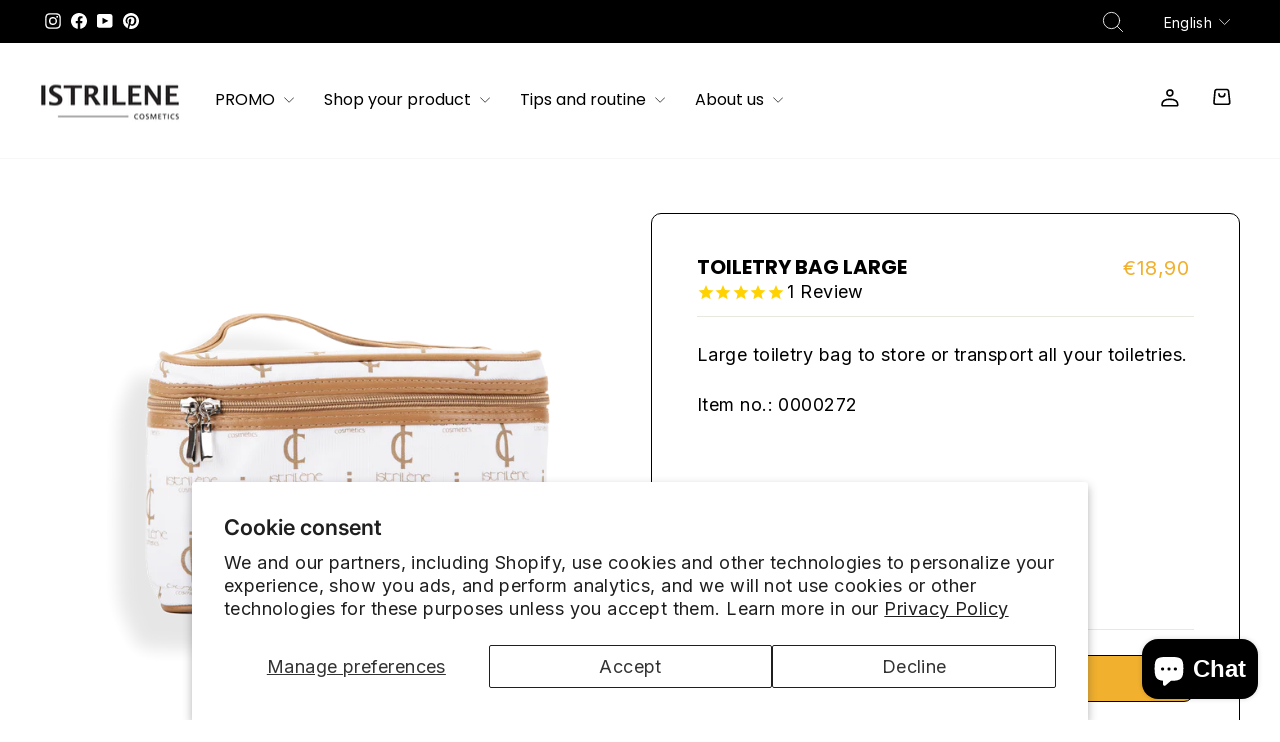

--- FILE ---
content_type: text/css
request_url: https://istrilene.be/cdn/shop/t/12/assets/ftb.css?v=99462545089450284031726569221
body_size: 54
content:
/** Shopify CDN: Minification failed

Line 200:28 Expected ":"

**/
.btn{
  border-radius:10px !important;
  border:0.5px solid black;
}

.ist-add-to-cart{
 width: 100%;
    background: #fff !important;
    border: 0.5px solid;
    border-radius: 10px;
    text-align: center;
}

.ist-add-to-cart-wrap{
    
}



.ist-grid-item-border{
      border: 0.5px solid black;
    padding: 20px;
    border-radius: 10px;
}

.grid-product__meta{
  text-align:left !important;
}

.grid-product__title{
  text-transform:uppercase !important;
  font-weight:600;
  height:50px;
}


.grid-product__tag{
  border-radius: 30px;
    border: 0.5px solid black;
  left:0;
  position:relative;
  display:inline-block;
  margin-bottom:5px;
}

.ftb-labels{
  position: relative;
    height:70px;
    overflow: hidden;
    display: block;
  text-align:left;
}

.ftb-white-background{
  background:white;
}

.ftb-remove-underline{
  border-bottom:none !important;
}

.ftb-remove-underline:after{
  border-bottom:none !important;
}


.ist-ess-1 {
  border: 1px solid;
  display: inline-block;
  padding: 8px 20px;
  border-radius: 10px;
  transform: rotate(350deg);
  min-width: 247px;
  font-size:16px;
    text-align: center;
    margin-left: 20px;
border-bottom: 1px solid !important;
}

.ist-ess-2 {
  border: 1px solid;
  display: inline-block;
  padding: 8px 20px;
  border-radius: 10px;
  transform: rotate(10deg);
 min-width: 247px;
  font-size:16px;
    text-align: center;
      margin-left: 70px;
  border-bottom: 1px solid !important;
}

.ist-ess-3 {
  border: 1px solid;
  display: inline-block;
  padding: 8px 20px;
  border-radius: 10px;
  transform: rotate(2deg);
  min-width: 247px;
  font-size:16px;
    text-align: center;
      margin-left: 134px;
    margin-top: -10px;
    margin-bottom: -10px;
  border-bottom: 1px solid !important;
}

.ist-ess-4 {
  border: 1px solid;
  display: inline-block;
  padding: 8px 20px;
  border-radius: 10px;
  transform: rotate(11deg);
  min-width: 247px;
  font-size:16px;
    text-align: center;
  border-bottom: 1px solid !important;
}

.ist-ess-5 {
  border: 1px solid;
  display: inline-block;
  padding: 8px 20px;
  border-radius: 10px;
  transform: rotate(351deg);
  min-width: 247px;
  font-size:16px;
    text-align: center;
  margin-left: 50px;
  border-bottom: 1px solid !important;
}

.ist-ess-6 {
  border: 1px solid;
  display: inline-block;
  padding: 8px 20px;
  border-radius: 10px;
  transform: rotate(355deg);
  min-width: 247px;
  font-size:16px;
    text-align: center;
      margin-left: 50px;
  margin-top:15px;
  border-bottom: 1px solid !important;
}

.ist-ess-7 {
  border: 1px solid;
  display: inline-block;
  padding: 8px 20px;
  border-radius: 10px;
  transform: rotate(5deg);
  min-width: 247px;
  font-size:16px;
    text-align: center;
      margin-left: 50px;
  border-bottom: 1px solid !important;
}

.collection-item:not(.collection-item--below):after{
  background-color:transparent !important;
}

.ftb-collections-list-title{
  text-align:center;
  font-weight:600;
}

.newsletter__input-group{
  max-width:650px !important;
  width:100%;
}

.newsletter-section__content{
      border: 0.5px solid;
    padding: 30px;
    max-width: 100%;
    border-radius: 10px;
}

#localization_formfooter > div > div > button > span{
  font-size:max(calc(var(--typeBaseSize)* .7), 12px);
}

.site-footer{
  border-top:none !important;
}

.toolbar{
  background:black !important;
  color:white !important;
}

.toolbar a{
  color:white !important;too
}

.toolbar__content{
  justify-content:space-between;
}

#LangList-toolbar > li > a{
  color:black !important;
}

.product-single__title{
  font-size:20px !important;
  font-weight:700 !important;
  text-transform:uppercase !important;
}

.product-single__meta{
      border: 0.5px solid black;
    padding: 45px;
    border-radius: 10px;
}
@media only screen and (min-width: 768px) {
.medium-up--one-7{width:14.2857%;}
}


@media only screen and (max-width: 767px) {
.ist-ess-1{
  margin-bottom:38px;
}
  .ist-ess-2{
  margin-bottom:10px;
}
  .ist-ess-4{
    margin-bottom:42px;
  }
  .ist-ess-6{
    margin-bottom:25px;
  }
}

.megamenu .h5{
  max-width:200px;
}

--- FILE ---
content_type: text/javascript; charset=utf-8
request_url: https://istrilene.be/en/products/toiletry-bag-large.js
body_size: 46
content:
{"id":6564916265142,"title":"Toiletry bag large","handle":"toiletry-bag-large","description":"\u003cp\u003e Large toiletry bag to store or transport all your toiletries.\u003c\/p\u003e\n\n\n\u003cp\u003e Item no.: 0000272\u003c\/p\u003e","published_at":"2021-03-09T13:41:43+01:00","created_at":"2021-03-09T13:41:43+01:00","vendor":"Istrilene cosmetics","type":"Accessories","tags":["25%","Category_Accessoires","Type_Accessoires"],"price":1890,"price_min":1890,"price_max":1890,"available":true,"price_varies":false,"compare_at_price":null,"compare_at_price_min":0,"compare_at_price_max":0,"compare_at_price_varies":false,"variants":[{"id":39325530226870,"title":"Default Title","option1":"Default Title","option2":null,"option3":null,"sku":"272","requires_shipping":true,"taxable":true,"featured_image":null,"available":true,"name":"Toiletry bag large","public_title":null,"options":["Default Title"],"price":1890,"weight":50,"compare_at_price":null,"inventory_management":"shopify","barcode":null,"requires_selling_plan":false,"selling_plan_allocations":[]}],"images":["\/\/cdn.shopify.com\/s\/files\/1\/0536\/2571\/6918\/products\/Toiletzak_groot.png?v=1764084808"],"featured_image":"\/\/cdn.shopify.com\/s\/files\/1\/0536\/2571\/6918\/products\/Toiletzak_groot.png?v=1764084808","options":[{"name":"Title","position":1,"values":["Default Title"]}],"url":"\/en\/products\/toiletry-bag-large","media":[{"alt":null,"id":24939993006262,"position":1,"preview_image":{"aspect_ratio":1.162,"height":3712,"width":4312,"src":"https:\/\/cdn.shopify.com\/s\/files\/1\/0536\/2571\/6918\/products\/Toiletzak_groot.png?v=1764084808"},"aspect_ratio":1.162,"height":3712,"media_type":"image","src":"https:\/\/cdn.shopify.com\/s\/files\/1\/0536\/2571\/6918\/products\/Toiletzak_groot.png?v=1764084808","width":4312}],"requires_selling_plan":false,"selling_plan_groups":[]}